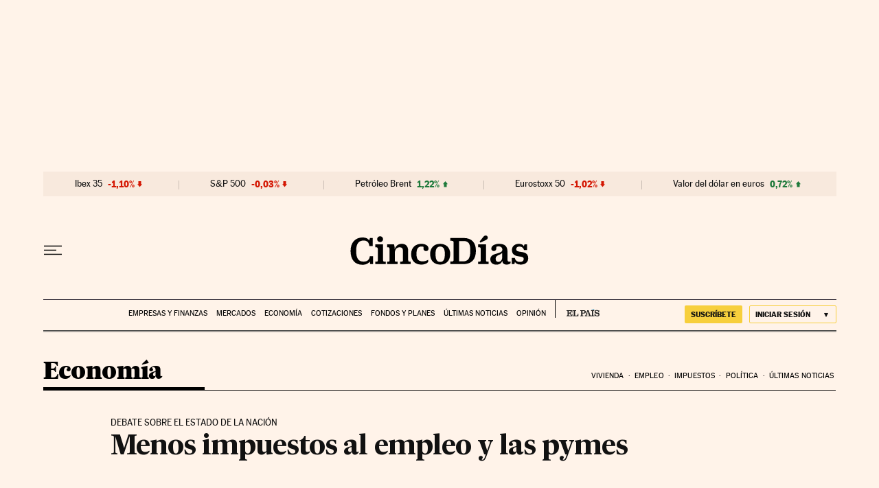

--- FILE ---
content_type: application/javascript; charset=utf-8
request_url: https://fundingchoicesmessages.google.com/f/AGSKWxVxA298x2w9OxzTVDisTvTC7o1EwCH9EcHOjqwnl-9VNfH3rSRJhWTu-Te7oPVAVmB5HY4mADSiWBi6ZeNW4SbtLBr8_NV1nA67RRlZwSZ0FP1dobcgJ9Ai59U9I6ZZMLrp5W8=?fccs=W251bGwsbnVsbCxudWxsLG51bGwsbnVsbCxudWxsLFsxNzY5NjQwMzM1LDM5MTAwMDAwMF0sbnVsbCxudWxsLG51bGwsW251bGwsWzcsNl0sbnVsbCxudWxsLG51bGwsbnVsbCxudWxsLG51bGwsbnVsbCxudWxsLG51bGwsMV0sImh0dHBzOi8vY2luY29kaWFzLmVscGFpcy5jb20vY2luY29kaWFzLzIwMTUvMDIvMjMvZWNvbm9taWEvMTQyNDcxMDQ2NF82NTQwNDIuaHRtbCIsbnVsbCxbWzgsIm8xWlFLOUlYeFdNIl0sWzksImVuLVVTIl0sWzE2LCJbMSwxLDFdIl0sWzE5LCIyIl0sWzE3LCJbMF0iXSxbMjQsIiJdLFsyOSwiZmFsc2UiXV1d
body_size: 102
content:
if (typeof __googlefc.fcKernelManager.run === 'function') {"use strict";this.default_ContributorServingResponseClientJs=this.default_ContributorServingResponseClientJs||{};(function(_){var window=this;
try{
var qp=function(a){this.A=_.t(a)};_.u(qp,_.J);var rp=function(a){this.A=_.t(a)};_.u(rp,_.J);rp.prototype.getWhitelistStatus=function(){return _.F(this,2)};var sp=function(a){this.A=_.t(a)};_.u(sp,_.J);var tp=_.ed(sp),up=function(a,b,c){this.B=a;this.j=_.A(b,qp,1);this.l=_.A(b,_.Pk,3);this.F=_.A(b,rp,4);a=this.B.location.hostname;this.D=_.Fg(this.j,2)&&_.O(this.j,2)!==""?_.O(this.j,2):a;a=new _.Qg(_.Qk(this.l));this.C=new _.dh(_.q.document,this.D,a);this.console=null;this.o=new _.mp(this.B,c,a)};
up.prototype.run=function(){if(_.O(this.j,3)){var a=this.C,b=_.O(this.j,3),c=_.fh(a),d=new _.Wg;b=_.hg(d,1,b);c=_.C(c,1,b);_.jh(a,c)}else _.gh(this.C,"FCNEC");_.op(this.o,_.A(this.l,_.De,1),this.l.getDefaultConsentRevocationText(),this.l.getDefaultConsentRevocationCloseText(),this.l.getDefaultConsentRevocationAttestationText(),this.D);_.pp(this.o,_.F(this.F,1),this.F.getWhitelistStatus());var e;a=(e=this.B.googlefc)==null?void 0:e.__executeManualDeployment;a!==void 0&&typeof a==="function"&&_.To(this.o.G,
"manualDeploymentApi")};var vp=function(){};vp.prototype.run=function(a,b,c){var d;return _.v(function(e){d=tp(b);(new up(a,d,c)).run();return e.return({})})};_.Tk(7,new vp);
}catch(e){_._DumpException(e)}
}).call(this,this.default_ContributorServingResponseClientJs);
// Google Inc.

//# sourceURL=/_/mss/boq-content-ads-contributor/_/js/k=boq-content-ads-contributor.ContributorServingResponseClientJs.en_US.o1ZQK9IXxWM.es5.O/d=1/exm=ad_blocking_detection_executable,kernel_loader,loader_js_executable/ed=1/rs=AJlcJMzkWD0vxt1gVcfmiBA6nHi7pe9_aQ/m=cookie_refresh_executable
__googlefc.fcKernelManager.run('\x5b\x5b\x5b7,\x22\x5b\x5bnull,\\\x22elpais.com\\\x22,\\\x22AKsRol-kPAR7D9KFZnbt5zzgRKLtfDNhZwsHyHooTqd5phzYxc4XbwW1YIEsqiuVBgXgx_K1Cc3XZEDbINVDtBeSxntR_4-bMKpwbbxm8eAwPKmUFxPJoTvHdVLyFqW9hVRUgTj9Uk3QXuPDMqI_02iBHBheM6sPNQ\\\\u003d\\\\u003d\\\x22\x5d,null,\x5b\x5bnull,null,null,\\\x22https:\/\/fundingchoicesmessages.google.com\/f\/AGSKWxVtUj0ktuAR_wsysFWJ2_LDLoPrAT8DYviZuvmgtALd_lV_Dy-ErJ0Cc87-oaoM9ekK82Pcd0nROsXpAo8AJBCLZnBt3n_vOs0XECn5sIusZGbLHWC9Z4FcevxmW6suiB2SILE\\\\u003d\\\x22\x5d,null,null,\x5bnull,null,null,\\\x22https:\/\/fundingchoicesmessages.google.com\/el\/AGSKWxWys5fYFpfm7RCxvYIQpZBP_rukUE8grYe2fUoeT1AJSm6iCqMZYSKWaPK0QF7PRCUJBEo2Q-YkrODUWecrUJwC6K0Q-ZMmkyMTUpuRqCuNFJGtX9czuimS5Bx7VgOA1MAcaPY\\\\u003d\\\x22\x5d,null,\x5bnull,\x5b7,6\x5d,null,null,null,null,null,null,null,null,null,1\x5d\x5d,\x5b3,1\x5d\x5d\x22\x5d\x5d,\x5bnull,null,null,\x22https:\/\/fundingchoicesmessages.google.com\/f\/AGSKWxWHhKt_d7dQUWRIallaYt2OX2hTimg7npv_lvlisdk56X9GJpao3ds_Pacm4_u7FvNAB3ixpY0tim1Ket5Xg3wtRHog0QW0klIQ6FLSuujUyu1luzo-bgrgnZK15CxdJ5oCOWo\\u003d\x22\x5d\x5d');}

--- FILE ---
content_type: application/javascript; charset=utf-8
request_url: https://fundingchoicesmessages.google.com/f/AGSKWxVZ_Biq_P2lmvg152-efYZyIb1zhQrpKX9dPsiFi9a_-L_MNlrXN76FuL-h63ywaRLnX_-YKi_UIUx5XYxB1R94_zpgNF_s9t_Tp8J-iO-0Vzr_f7z3dwhrFM_1gHur7UNfWjtqC-u_PUvcXZA1GZtPZDzU2kflPHF7Z_D7fUjC9ogTsczQD9zwuXuk/_&ad_time=/adv_left_/adsfloat./aff_ad?/googleadcode.
body_size: -1283
content:
window['7f332ca4-c157-47c9-8343-6e1166df84fb'] = true;